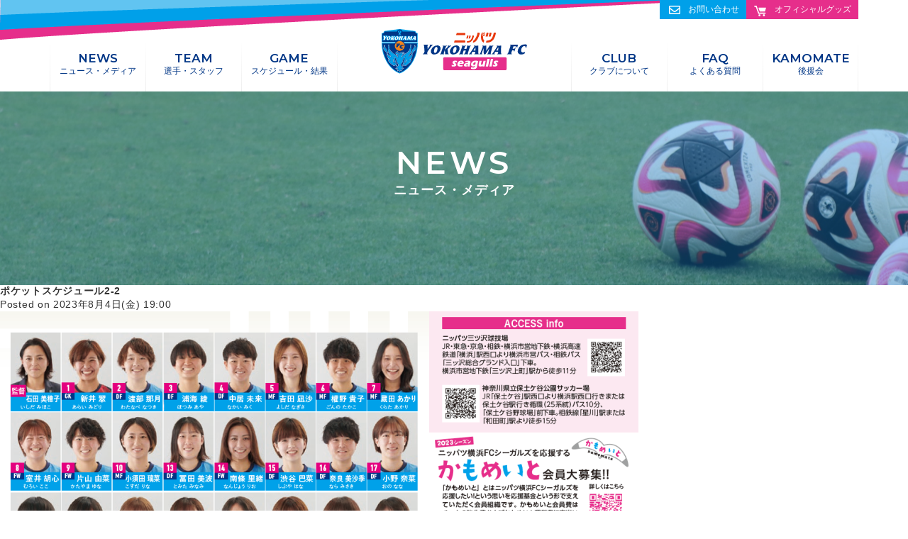

--- FILE ---
content_type: text/html; charset=UTF-8
request_url: https://seagulls.yokohamafc-sc.com/news/20230812_trm/%E3%83%9D%E3%82%B1%E3%83%83%E3%83%88%E3%82%B9%E3%82%B1%E3%82%B8%E3%83%A5%E3%83%BC%E3%83%AB2-2/
body_size: 7919
content:
<!DOCTYPE html>
<html lang="ja">
<head prefix="og: http://ogp.me/ns#">
<meta charset="utf-8">
<script src="/js/viewport.js"></script>
<meta http-equiv="X-UA-Compatible" content="IE=edge">
<meta name="format-detection" content="telephone=no">
<link rel="shortcut icon" href="/images/favicon.ico">
<link rel="apple-touch-icon" href="/images/apple-touch-icon.jpg">
<link rel="stylesheet" href="/css/common.css">
<link rel="stylesheet" href="/css/component.css">
<link rel="stylesheet" href="/css/news.css">
<link href="https://fonts.googleapis.com/css?family=Montserrat:400,600" rel="stylesheet">

<!-- ページ特有css　start -->
<!-- ページ特有css　end -->

<meta name='robots' content='index, follow, max-image-preview:large, max-snippet:-1, max-video-preview:-1' />

	<!-- This site is optimized with the Yoast SEO plugin v19.4 - https://yoast.com/wordpress/plugins/seo/ -->
	<title>ポケットスケジュール2-2 | ニッパツ横浜FCシーガルズ</title>
	<link rel="canonical" href="https://seagulls.yokohamafc-sc.com/sgwp/wp-content/uploads/2023/08/5d57327ce9f6085cb734b097cbb11f86.png" />
	<meta property="og:locale" content="ja_JP" />
	<meta property="og:type" content="article" />
	<meta property="og:title" content="ポケットスケジュール2-2 | ニッパツ横浜FCシーガルズ" />
	<meta property="og:url" content="https://seagulls.yokohamafc-sc.com/sgwp/wp-content/uploads/2023/08/5d57327ce9f6085cb734b097cbb11f86.png" />
	<meta property="og:site_name" content="ニッパツ横浜FCシーガルズ" />
	<meta property="og:image" content="https://seagulls.yokohamafc-sc.com/sgwp/wp-content/uploads/2023/08/5d57327ce9f6085cb734b097cbb11f86.png" />
	<meta property="og:image:width" content="1327" />
	<meta property="og:image:height" content="732" />
	<meta property="og:image:type" content="image/png" />
	<meta name="twitter:card" content="summary_large_image" />
	<meta name="twitter:site" content="@yfcseagulls" />
	<script type="application/ld+json" class="yoast-schema-graph">{"@context":"https://schema.org","@graph":[{"@type":"WebSite","@id":"https://seagulls.yokohamafc-sc.com/#website","url":"https://seagulls.yokohamafc-sc.com/","name":"ニッパツ横浜FCシーガルズ","description":"","potentialAction":[{"@type":"SearchAction","target":{"@type":"EntryPoint","urlTemplate":"https://seagulls.yokohamafc-sc.com/?s={search_term_string}"},"query-input":"required name=search_term_string"}],"inLanguage":"ja"},{"@type":"ImageObject","inLanguage":"ja","@id":"https://seagulls.yokohamafc-sc.com/sgwp/wp-content/uploads/2023/08/5d57327ce9f6085cb734b097cbb11f86.png#primaryimage","url":"https://seagulls.yokohamafc-sc.com/sgwp/wp-content/uploads/2023/08/5d57327ce9f6085cb734b097cbb11f86.png","contentUrl":"https://seagulls.yokohamafc-sc.com/sgwp/wp-content/uploads/2023/08/5d57327ce9f6085cb734b097cbb11f86.png","width":1327,"height":732},{"@type":"WebPage","@id":"https://seagulls.yokohamafc-sc.com/sgwp/wp-content/uploads/2023/08/5d57327ce9f6085cb734b097cbb11f86.png","url":"https://seagulls.yokohamafc-sc.com/sgwp/wp-content/uploads/2023/08/5d57327ce9f6085cb734b097cbb11f86.png","name":"ポケットスケジュール2-2 | ニッパツ横浜FCシーガルズ","isPartOf":{"@id":"https://seagulls.yokohamafc-sc.com/#website"},"primaryImageOfPage":{"@id":"https://seagulls.yokohamafc-sc.com/sgwp/wp-content/uploads/2023/08/5d57327ce9f6085cb734b097cbb11f86.png#primaryimage"},"image":{"@id":"https://seagulls.yokohamafc-sc.com/sgwp/wp-content/uploads/2023/08/5d57327ce9f6085cb734b097cbb11f86.png#primaryimage"},"thumbnailUrl":"https://seagulls.yokohamafc-sc.com/sgwp/wp-content/uploads/2023/08/5d57327ce9f6085cb734b097cbb11f86.png","datePublished":"2023-08-04T10:00:53+00:00","dateModified":"2023-08-04T10:00:53+00:00","breadcrumb":{"@id":"https://seagulls.yokohamafc-sc.com/sgwp/wp-content/uploads/2023/08/5d57327ce9f6085cb734b097cbb11f86.png#breadcrumb"},"inLanguage":"ja","potentialAction":[{"@type":"ReadAction","target":["https://seagulls.yokohamafc-sc.com/sgwp/wp-content/uploads/2023/08/5d57327ce9f6085cb734b097cbb11f86.png"]}]},{"@type":"BreadcrumbList","@id":"https://seagulls.yokohamafc-sc.com/sgwp/wp-content/uploads/2023/08/5d57327ce9f6085cb734b097cbb11f86.png#breadcrumb","itemListElement":[{"@type":"ListItem","position":1,"name":"ホーム","item":"https://seagulls.yokohamafc-sc.com/"},{"@type":"ListItem","position":2,"name":"8/12（土）トレーニングマッチ一般公開のお知らせ","item":"https://seagulls.yokohamafc-sc.com/news/20230812_trm/"},{"@type":"ListItem","position":3,"name":"ポケットスケジュール2-2"}]}]}</script>
	<!-- / Yoast SEO plugin. -->


<link rel='dns-prefetch' href='//s.w.org' />
<link rel="alternate" type="application/rss+xml" title="ニッパツ横浜FCシーガルズ &raquo; ポケットスケジュール2-2 のコメントのフィード" href="https://seagulls.yokohamafc-sc.com/news/20230812_trm/%e3%83%9d%e3%82%b1%e3%83%83%e3%83%88%e3%82%b9%e3%82%b1%e3%82%b8%e3%83%a5%e3%83%bc%e3%83%ab2-2/feed/" />
<link rel='stylesheet' id='wp-block-library-css'  href='https://seagulls.yokohamafc-sc.com/sgwp/wp-includes/css/dist/block-library/style.min.css?ver=6.0.3' type='text/css' media='all' />
<style id='global-styles-inline-css' type='text/css'>
body{--wp--preset--color--black: #000000;--wp--preset--color--cyan-bluish-gray: #abb8c3;--wp--preset--color--white: #ffffff;--wp--preset--color--pale-pink: #f78da7;--wp--preset--color--vivid-red: #cf2e2e;--wp--preset--color--luminous-vivid-orange: #ff6900;--wp--preset--color--luminous-vivid-amber: #fcb900;--wp--preset--color--light-green-cyan: #7bdcb5;--wp--preset--color--vivid-green-cyan: #00d084;--wp--preset--color--pale-cyan-blue: #8ed1fc;--wp--preset--color--vivid-cyan-blue: #0693e3;--wp--preset--color--vivid-purple: #9b51e0;--wp--preset--gradient--vivid-cyan-blue-to-vivid-purple: linear-gradient(135deg,rgba(6,147,227,1) 0%,rgb(155,81,224) 100%);--wp--preset--gradient--light-green-cyan-to-vivid-green-cyan: linear-gradient(135deg,rgb(122,220,180) 0%,rgb(0,208,130) 100%);--wp--preset--gradient--luminous-vivid-amber-to-luminous-vivid-orange: linear-gradient(135deg,rgba(252,185,0,1) 0%,rgba(255,105,0,1) 100%);--wp--preset--gradient--luminous-vivid-orange-to-vivid-red: linear-gradient(135deg,rgba(255,105,0,1) 0%,rgb(207,46,46) 100%);--wp--preset--gradient--very-light-gray-to-cyan-bluish-gray: linear-gradient(135deg,rgb(238,238,238) 0%,rgb(169,184,195) 100%);--wp--preset--gradient--cool-to-warm-spectrum: linear-gradient(135deg,rgb(74,234,220) 0%,rgb(151,120,209) 20%,rgb(207,42,186) 40%,rgb(238,44,130) 60%,rgb(251,105,98) 80%,rgb(254,248,76) 100%);--wp--preset--gradient--blush-light-purple: linear-gradient(135deg,rgb(255,206,236) 0%,rgb(152,150,240) 100%);--wp--preset--gradient--blush-bordeaux: linear-gradient(135deg,rgb(254,205,165) 0%,rgb(254,45,45) 50%,rgb(107,0,62) 100%);--wp--preset--gradient--luminous-dusk: linear-gradient(135deg,rgb(255,203,112) 0%,rgb(199,81,192) 50%,rgb(65,88,208) 100%);--wp--preset--gradient--pale-ocean: linear-gradient(135deg,rgb(255,245,203) 0%,rgb(182,227,212) 50%,rgb(51,167,181) 100%);--wp--preset--gradient--electric-grass: linear-gradient(135deg,rgb(202,248,128) 0%,rgb(113,206,126) 100%);--wp--preset--gradient--midnight: linear-gradient(135deg,rgb(2,3,129) 0%,rgb(40,116,252) 100%);--wp--preset--duotone--dark-grayscale: url('#wp-duotone-dark-grayscale');--wp--preset--duotone--grayscale: url('#wp-duotone-grayscale');--wp--preset--duotone--purple-yellow: url('#wp-duotone-purple-yellow');--wp--preset--duotone--blue-red: url('#wp-duotone-blue-red');--wp--preset--duotone--midnight: url('#wp-duotone-midnight');--wp--preset--duotone--magenta-yellow: url('#wp-duotone-magenta-yellow');--wp--preset--duotone--purple-green: url('#wp-duotone-purple-green');--wp--preset--duotone--blue-orange: url('#wp-duotone-blue-orange');--wp--preset--font-size--small: 13px;--wp--preset--font-size--medium: 20px;--wp--preset--font-size--large: 36px;--wp--preset--font-size--x-large: 42px;}.has-black-color{color: var(--wp--preset--color--black) !important;}.has-cyan-bluish-gray-color{color: var(--wp--preset--color--cyan-bluish-gray) !important;}.has-white-color{color: var(--wp--preset--color--white) !important;}.has-pale-pink-color{color: var(--wp--preset--color--pale-pink) !important;}.has-vivid-red-color{color: var(--wp--preset--color--vivid-red) !important;}.has-luminous-vivid-orange-color{color: var(--wp--preset--color--luminous-vivid-orange) !important;}.has-luminous-vivid-amber-color{color: var(--wp--preset--color--luminous-vivid-amber) !important;}.has-light-green-cyan-color{color: var(--wp--preset--color--light-green-cyan) !important;}.has-vivid-green-cyan-color{color: var(--wp--preset--color--vivid-green-cyan) !important;}.has-pale-cyan-blue-color{color: var(--wp--preset--color--pale-cyan-blue) !important;}.has-vivid-cyan-blue-color{color: var(--wp--preset--color--vivid-cyan-blue) !important;}.has-vivid-purple-color{color: var(--wp--preset--color--vivid-purple) !important;}.has-black-background-color{background-color: var(--wp--preset--color--black) !important;}.has-cyan-bluish-gray-background-color{background-color: var(--wp--preset--color--cyan-bluish-gray) !important;}.has-white-background-color{background-color: var(--wp--preset--color--white) !important;}.has-pale-pink-background-color{background-color: var(--wp--preset--color--pale-pink) !important;}.has-vivid-red-background-color{background-color: var(--wp--preset--color--vivid-red) !important;}.has-luminous-vivid-orange-background-color{background-color: var(--wp--preset--color--luminous-vivid-orange) !important;}.has-luminous-vivid-amber-background-color{background-color: var(--wp--preset--color--luminous-vivid-amber) !important;}.has-light-green-cyan-background-color{background-color: var(--wp--preset--color--light-green-cyan) !important;}.has-vivid-green-cyan-background-color{background-color: var(--wp--preset--color--vivid-green-cyan) !important;}.has-pale-cyan-blue-background-color{background-color: var(--wp--preset--color--pale-cyan-blue) !important;}.has-vivid-cyan-blue-background-color{background-color: var(--wp--preset--color--vivid-cyan-blue) !important;}.has-vivid-purple-background-color{background-color: var(--wp--preset--color--vivid-purple) !important;}.has-black-border-color{border-color: var(--wp--preset--color--black) !important;}.has-cyan-bluish-gray-border-color{border-color: var(--wp--preset--color--cyan-bluish-gray) !important;}.has-white-border-color{border-color: var(--wp--preset--color--white) !important;}.has-pale-pink-border-color{border-color: var(--wp--preset--color--pale-pink) !important;}.has-vivid-red-border-color{border-color: var(--wp--preset--color--vivid-red) !important;}.has-luminous-vivid-orange-border-color{border-color: var(--wp--preset--color--luminous-vivid-orange) !important;}.has-luminous-vivid-amber-border-color{border-color: var(--wp--preset--color--luminous-vivid-amber) !important;}.has-light-green-cyan-border-color{border-color: var(--wp--preset--color--light-green-cyan) !important;}.has-vivid-green-cyan-border-color{border-color: var(--wp--preset--color--vivid-green-cyan) !important;}.has-pale-cyan-blue-border-color{border-color: var(--wp--preset--color--pale-cyan-blue) !important;}.has-vivid-cyan-blue-border-color{border-color: var(--wp--preset--color--vivid-cyan-blue) !important;}.has-vivid-purple-border-color{border-color: var(--wp--preset--color--vivid-purple) !important;}.has-vivid-cyan-blue-to-vivid-purple-gradient-background{background: var(--wp--preset--gradient--vivid-cyan-blue-to-vivid-purple) !important;}.has-light-green-cyan-to-vivid-green-cyan-gradient-background{background: var(--wp--preset--gradient--light-green-cyan-to-vivid-green-cyan) !important;}.has-luminous-vivid-amber-to-luminous-vivid-orange-gradient-background{background: var(--wp--preset--gradient--luminous-vivid-amber-to-luminous-vivid-orange) !important;}.has-luminous-vivid-orange-to-vivid-red-gradient-background{background: var(--wp--preset--gradient--luminous-vivid-orange-to-vivid-red) !important;}.has-very-light-gray-to-cyan-bluish-gray-gradient-background{background: var(--wp--preset--gradient--very-light-gray-to-cyan-bluish-gray) !important;}.has-cool-to-warm-spectrum-gradient-background{background: var(--wp--preset--gradient--cool-to-warm-spectrum) !important;}.has-blush-light-purple-gradient-background{background: var(--wp--preset--gradient--blush-light-purple) !important;}.has-blush-bordeaux-gradient-background{background: var(--wp--preset--gradient--blush-bordeaux) !important;}.has-luminous-dusk-gradient-background{background: var(--wp--preset--gradient--luminous-dusk) !important;}.has-pale-ocean-gradient-background{background: var(--wp--preset--gradient--pale-ocean) !important;}.has-electric-grass-gradient-background{background: var(--wp--preset--gradient--electric-grass) !important;}.has-midnight-gradient-background{background: var(--wp--preset--gradient--midnight) !important;}.has-small-font-size{font-size: var(--wp--preset--font-size--small) !important;}.has-medium-font-size{font-size: var(--wp--preset--font-size--medium) !important;}.has-large-font-size{font-size: var(--wp--preset--font-size--large) !important;}.has-x-large-font-size{font-size: var(--wp--preset--font-size--x-large) !important;}
</style>
<link rel="https://api.w.org/" href="https://seagulls.yokohamafc-sc.com/wp-json/" /><link rel="alternate" type="application/json" href="https://seagulls.yokohamafc-sc.com/wp-json/wp/v2/media/14190" /><link rel="EditURI" type="application/rsd+xml" title="RSD" href="https://seagulls.yokohamafc-sc.com/sgwp/xmlrpc.php?rsd" />
<link rel="wlwmanifest" type="application/wlwmanifest+xml" href="https://seagulls.yokohamafc-sc.com/sgwp/wp-includes/wlwmanifest.xml" /> 
<meta name="generator" content="WordPress 6.0.3" />
<link rel='shortlink' href='https://seagulls.yokohamafc-sc.com/?p=14190' />
<link rel="alternate" type="application/json+oembed" href="https://seagulls.yokohamafc-sc.com/wp-json/oembed/1.0/embed?url=https%3A%2F%2Fseagulls.yokohamafc-sc.com%2Fnews%2F20230812_trm%2F%25e3%2583%259d%25e3%2582%25b1%25e3%2583%2583%25e3%2583%2588%25e3%2582%25b9%25e3%2582%25b1%25e3%2582%25b8%25e3%2583%25a5%25e3%2583%25bc%25e3%2583%25ab2-2%2F" />
<link rel="alternate" type="text/xml+oembed" href="https://seagulls.yokohamafc-sc.com/wp-json/oembed/1.0/embed?url=https%3A%2F%2Fseagulls.yokohamafc-sc.com%2Fnews%2F20230812_trm%2F%25e3%2583%259d%25e3%2582%25b1%25e3%2583%2583%25e3%2583%2588%25e3%2582%25b9%25e3%2582%25b1%25e3%2582%25b8%25e3%2583%25a5%25e3%2583%25bc%25e3%2583%25ab2-2%2F&#038;format=xml" />

<!-- Global site tag (gtag.js) - Google Analytics -->
<script async src="https://www.googletagmanager.com/gtag/js?id=G-HS1BWZZXE8"></script>
<script>
  window.dataLayer = window.dataLayer || [];
  function gtag(){dataLayer.push(arguments);}
  gtag('js', new Date());
  gtag('config', 'G-HS1BWZZXE8');
</script>
</head>
<body id="news">


<header id="header" class="bg_header">
		<div class="header_inn">
			<h1 class="logo img_link_on sp"><a href="/"><img src="/images/common/logo.svg" alt="トップページ"></a></h1>
			<nav id="gnav">
				<div class="glist">
					<ul>
						<li><a href="/news/">NEWS<span>ニュース・メディア</span></a></li>
						<li><a href="/team/">TEAM<span>選手・スタッフ</span></a></li>
						<li><a href="/game/">GAME<span>スケジュール・結果</span></a></li>
						<li class="pc img_link_on"><a class="header_logo" href="/"><img src="/images/common/logo.svg" alt="トップページ"></a></li>
						<li><a href="/club/">CLUB<span>クラブについて</span></a></li>
						<li><a href="/faq/">FAQ<span>よくある質問</span></a></li>
						<li><a href="https://dx.zebral.jp/member/#/yfcseagulls/home" target="_blunk">KAMOMATE<span>後援会</span></a></li>
					</ul>
				</div>
				<div class="nav_2col_btn">
					<!-- <div class="partner_btn"><a href="/partner/">オフィシャルパートナー募集</a></div> --><!-- /.partner_btn <-->
					<div class="contact_btn"><a href="/contact/">お問い合わせ</a></div><!-- /.partner_btn <-->
					<div class="goods_btn"><a target="_blunk" href="https://yfcseagulls.thebase.in/">オフィシャルグッズ</a></div><!-- /.goods_btn -->
				</div><!-- /.nav_2col_btn -->
			</nav>
		</div>
	<div id="menu">
		<a class="menu-trigger" href="#">
			<span></span>
			<span></span>
			<span></span>
		</a>
	</div>
</header>

<div class="main-continer">

<!-- ヘッドタイトルエリアstart -->
	<div class="wrap bg_head">
		<div class="inner">
			<div class="head_title">
				<h2>NEWS</h2>
				<p>ニュース・メディア</p>
			</div>
		</div>
	</div>
<!-- ヘッドタイトルエリアend -->

<!-- # ===================headerエリア_end================= # -->

<!-- # ===================mainエリア_start================= # -->
	<article class="main">
<div id="main">


<div id="post-14190" class="post-14190 attachment type-attachment status-inherit hentry">
<h2 class="posttitle">ポケットスケジュール2-2</h2>
<p class="postdate">Posted on 2023年8月4日(金) 19:00</p>


<p class="attachment"><a href='https://seagulls.yokohamafc-sc.com/sgwp/wp-content/uploads/2023/08/5d57327ce9f6085cb734b097cbb11f86.png'><img width="900" height="496" src="https://seagulls.yokohamafc-sc.com/sgwp/wp-content/uploads/2023/08/5d57327ce9f6085cb734b097cbb11f86-900x496.png" class="attachment-medium size-medium" alt="" loading="lazy" srcset="https://seagulls.yokohamafc-sc.com/sgwp/wp-content/uploads/2023/08/5d57327ce9f6085cb734b097cbb11f86-900x496.png 900w, https://seagulls.yokohamafc-sc.com/sgwp/wp-content/uploads/2023/08/5d57327ce9f6085cb734b097cbb11f86-1200x662.png 1200w, https://seagulls.yokohamafc-sc.com/sgwp/wp-content/uploads/2023/08/5d57327ce9f6085cb734b097cbb11f86-768x424.png 768w, https://seagulls.yokohamafc-sc.com/sgwp/wp-content/uploads/2023/08/5d57327ce9f6085cb734b097cbb11f86-700x386.png 700w, https://seagulls.yokohamafc-sc.com/sgwp/wp-content/uploads/2023/08/5d57327ce9f6085cb734b097cbb11f86.png 1327w" sizes="(max-width: 900px) 100vw, 900px" /></a></p>
	


<div class="postinfo">
カテゴリー: <br />
<a href="https://seagulls.yokohamafc-sc.com/news/20230812_trm/%e3%83%9d%e3%82%b1%e3%83%83%e3%83%88%e3%82%b9%e3%82%b1%e3%82%b8%e3%83%a5%e3%83%bc%e3%83%ab2-2/#respond">コメントorトラックバックはまだありません</a></div>

</div><!-- /.post -->

<!-- comment.php -->

<!-- ここからコメントの表示設定 -->
<!-- /コメントの表示設定 -->
    
<!-- ここからコメント入力フォーム -->     
<h3>コメントをどうぞ</h3>
    
    <br />
<b>Notice</b>:  Undefined variable: user_ID in <b>/home/ulsujwed/public_html/seagulls.yokohamafc-sc.com/sgwp/wp-content/themes/seagulls/comments.php</b> on line <b>43</b><br />
    <p>コメントを投稿するには<a href="https://seagulls.yokohamafc-sc.com/sgwp/wp-login.php?redirect_to=https%3A%2F%2Fseagulls.yokohamafc-sc.com%2Fnews%2F20230812_trm%2F%25e3%2583%259d%25e3%2582%25b1%25e3%2583%2583%25e3%2583%2588%25e3%2582%25b9%25e3%2582%25b1%25e3%2582%25b8%25e3%2583%25a5%25e3%2583%25bc%25e3%2583%25ab2-2%2F">ログイン</a>してください。</p>
    
        

<!-- /comment.php -->

<!-- ここからは、次のページ／前のページへのテキストリンクを出力するためのタグ -->
<p class="pagelink">
<span class="pageprev">&laquo; <a href="https://seagulls.yokohamafc-sc.com/news/20230812_trm/" rel="prev">8/12（土）トレーニングマッチ一般公開のお知らせ</a></span>
<span class="pagenext"></span>
</p>
<!-- /ページ送りのリンクここまで -->

</div><!-- /#main -->

<!-- sidebar.php start -->
<div id="side">

<h2>Contents</h2>
<div class="menu"><ul>
<li class="page_item page-item-12839"><a href="https://seagulls.yokohamafc-sc.com/guideline/">サステナビリティ・ガイドライン</a></li>
<li class="page_item page-item-7942"><a href="https://seagulls.yokohamafc-sc.com/privacy/">プライバシーポリシー</a></li>
<li class="page_item page-item-2"><a href="https://seagulls.yokohamafc-sc.com/game/">スケジュール・結果</a></li>
<li class="page_item page-item-27"><a href="https://seagulls.yokohamafc-sc.com/team/">選手・スタッフ</a></li>
<li class="page_item page-item-19"><a href="https://seagulls.yokohamafc-sc.com/">トップページ</a></li>
<li class="page_item page-item-48"><a href="https://seagulls.yokohamafc-sc.com/partner/">オフィシャルパートナー募集</a></li>
<li class="page_item page-item-43"><a href="https://seagulls.yokohamafc-sc.com/manners/">観戦ルール・マナー</a></li>
<li class="page_item page-item-37"><a href="https://seagulls.yokohamafc-sc.com/contact/">お問い合わせ</a></li>
<li class="page_item page-item-45"><a href="https://seagulls.yokohamafc-sc.com/regulations/">試合管理規定</a></li>
<li class="page_item page-item-34"><a href="https://seagulls.yokohamafc-sc.com/faq/">よくある質問</a></li>
<li class="page_item page-item-206"><a href="https://seagulls.yokohamafc-sc.com/completed/">送信完了</a></li>
<li class="page_item page-item-175"><a href="https://seagulls.yokohamafc-sc.com/member/">選手詳細</a></li>
<li class="page_item page-item-40"><a href="https://seagulls.yokohamafc-sc.com/kamomate/">かもめいと</a></li>
<li class="page_item page-item-124"><a href="https://seagulls.yokohamafc-sc.com/m-test/">試合結果テストページ</a></li>
<li class="page_item page-item-32"><a href="https://seagulls.yokohamafc-sc.com/club/">クラブについて</a></li>
</ul></div>

<!--　サイドバー1が使われていない時に表示する内容　-->
<div class="widget">
    <h3>カレンダー</h3>
    <table id="wp-calendar" class="wp-calendar-table">
	<caption>2026年1月</caption>
	<thead>
	<tr>
		<th scope="col" title="月曜日">月</th>
		<th scope="col" title="火曜日">火</th>
		<th scope="col" title="水曜日">水</th>
		<th scope="col" title="木曜日">木</th>
		<th scope="col" title="金曜日">金</th>
		<th scope="col" title="土曜日">土</th>
		<th scope="col" title="日曜日">日</th>
	</tr>
	</thead>
	<tbody>
	<tr>
		<td colspan="3" class="pad">&nbsp;</td><td>1</td><td>2</td><td>3</td><td>4</td>
	</tr>
	<tr>
		<td>5</td><td>6</td><td>7</td><td>8</td><td>9</td><td>10</td><td>11</td>
	</tr>
	<tr>
		<td>12</td><td>13</td><td>14</td><td>15</td><td>16</td><td>17</td><td id="today">18</td>
	</tr>
	<tr>
		<td>19</td><td>20</td><td>21</td><td>22</td><td>23</td><td>24</td><td>25</td>
	</tr>
	<tr>
		<td>26</td><td>27</td><td>28</td><td>29</td><td>30</td><td>31</td>
		<td class="pad" colspan="1">&nbsp;</td>
	</tr>
	</tbody>
	</table><nav aria-label="前と次の月" class="wp-calendar-nav">
		<span class="wp-calendar-nav-prev"><a href="https://seagulls.yokohamafc-sc.com/2018/02/">&laquo; 2月</a></span>
		<span class="pad">&nbsp;</span>
		<span class="wp-calendar-nav-next">&nbsp;</span>
	</nav></div> 
    
<div class="widget">
    <h3>カテゴリー</h3>
    <ul>
    	<li class="cat-item cat-item-1"><a href="https://seagulls.yokohamafc-sc.com/category/%e6%9c%aa%e5%88%86%e9%a1%9e/">未分類</a>
</li>
    </ul>
</div>

<div class="widget">
    <h3>最近の投稿</h3>
    <ul>
    	<li><a href='https://seagulls.yokohamafc-sc.com/2018/02/22/hello-world/'>Hello world!</a></li>
    </ul>
</div>

<div class="widget">
    <h3>月別の投稿一覧</h3>
    <ul>
    	<li><a href='https://seagulls.yokohamafc-sc.com/2018/02/'>2018年2月</a></li>
    </ul>
</div>
<!--　ここまで　-->


</div><!-- /#side -->
<!-- /sidebar.php --><!-- partner -->
<div class="partner">
	<div class="partner_area">
		<div class="inner">
			<h2 class="tit07"><p><span class="pink">OFFICIAL</span>&ensp;<span class="blue">CLUB&ensp;TOP&ensp;PARTNER</span></p></h2>
			<ul class="partner_list is-top">
				<li class="partner_item"><a href="https://www.nhkspg.co.jp/" target="_blunk"><img src="/images/common/op/footer_otp_01.png" alt="日本発条株式会社"></a></li>
				<li class="partner_item"><a href="https://yokohamamirai-hcs.com/" target="_blunk"><img src="/images/common/op/footer_otp_04.png" alt="医療法人 横浜柏堤会"></a></li>
				<li class="partner_item"><a href="https://www.frontier-direct.jp/" target="_blunk"><img src="/images/common/op/footer_op_30.png" alt="インバースネット株式会社(フロンティア)"></a></li>
				<li class="partner_item"><a href="http://www.takematsu.co.jp/" target="_blunk"><img src="/images/common/op/footer_otp_08.png" alt="武松商事株式会社"></a></li>
				<li class="partner_item"><a href="https://egao-do.com/" target="_blunk"><img src="/images/common/op/footer_op_28.png" alt="笑顔堂(グローバル)"></a></li>
				<li class="partner_item"><a href="https://jp.puma.com/jp/ja" target="_blunk"><img src="/images/common/op/footer_otp_09.png" alt="PUMA"></a></li>
			</ul>
		</div>
	</div>
	<div class="partner_area">
		<div class="inner">
			<h2 class="tit07"><p><span class="pink">OFFICIAL</span>&ensp;<span class="blue">CLUB&ensp;PARTNER</span></p></h2>
			<ul class="partner_list">
				<li class="partner_item"><a href="https://www.nisso-hd.com/" target="_blunk"><img src="/images/common/op/footer_op_60.png" alt="日総HD"></a></li>
				<li class="partner_item"><a href="http://www.knabco.co.jp/" target="_blunk"><img src="/images/common/op/footer_op_08.png" alt="株式会社神奈川ナブコ"></a></li>
				<li class="partner_item"><a href="https://www.forlifeand.com/" target="_blunk"><img src="/images/common/op/footer_op_18.png" alt="フォーライフ株式会社"></a></li>
				<li class="partner_item"><a href="http://www.amenity-ss.co.jp/" target="_blunk"><img src="/images/common/op/footer_op_32.png" alt="株式会社アメニティ"></a></li>
				<li class="partner_item"><a href="https://www.nishitetsutravel.jp/triumph/" target="_blunk"><img src="/images/common/op/footer_op_10.png" alt="西鉄旅行SPORTS"></a></li>
				<li class="partner_item"><a href="http://www.kansya-suiso.com/" target="_blunk"><img src="/images/common/op/footer_op_53.png" alt="感謝株式会社"></a></li>
				<li class="partner_item"><a href="https://www.yokohama-isen.ac.jp/" target="_blunk"><img src="/images/common/op/footer_op_34.png" alt="学校法人 平成医療学園 横浜医療専門学校"></a></li>
				<li class="partner_item"><a href="https://yumegaokagroup.jp/" target="_blunk"><img src="/images/common/op/footer_op_62.png" alt="ゆめが丘グループ"></a></li>
				<li class="partner_item"><a href="https://www.fcrsys.co.jp/" target="_blunk"><img src="/images/common/op/footer_op_26.png" alt="エフシーアールシステム株式会社"></a></li>
				<li class="partner_item"><img src="/images/common/op/footer_op_33.png" alt="藤松産業株式会社"></li>
				<li class="partner_item"><a href="https://shonantrading.com/" target="_blunk"><img src="/images/common/op/footer_op_61.png" alt="湘南貿易"></a></li>
				<li class="partner_item"><a href="https://mhdg.co.jp/" target="_blunk"><img src="/images/common/op/footer_op_11.png" alt="三ッ輪ホールディングス株式会社"></a></li>
				<li class="partner_item"><a href="https://ogawaclinic.com/" target="_blunk"><img src="/images/common/op/footer_op_50.png" alt="小川クリニック"></a></li>
				<li class="partner_item"><a href="https://keihin-s.jp/" target="_blunk"><img src="/images/common/op/footer_op_63.png" alt="渓濱商事株式会社"></a></li>
				<li class="partner_item"><a href="http://www.meijiyasuda.co.jp/index.html?banner_id=google06560" target="_blunk"><img src="/images/common/op/footer_op_25.png" alt="明治安田生命保険相互会社 横浜支社"></a></li>
				<li class="partner_item"><a href="https://www.kamihoshikawa.clinic/" target="_blunk"><img src="/images/common/op/footer_op_47.png" alt="上星川ファミリークリニック"></a></li>
				<li class="partner_item"><a href="https://www.grabss.co.jp/" target="_blunk"><img src="/images/common/op/footer_op_58.png" alt="株式会社grabss"></a></li>
				<li class="partner_item"><a href="https://www.toyobijutsu-prt.co.jp/" target="_blunk"><img src="/images/common/op/footer_op_27.png" alt="東洋美術印刷株式会社"></a></li>
				<li class="partner_item"><a href="https://www.techtrage.co.jp/" target="_blunk"><img src="/images/common/op/footer_op_66.png" alt=""></a></li>
				<li class="partner_item"><a href="https://tsplan.net/" target="_blunk"><img src="/images/common/op/footer_op_52.png" alt="TS PLANNING"></a></li>
				<li class="partner_item"><a href="http://www.100-all-shinshakan.com/" target="_blunk"><img src="/images/common/op/footer_op_29.png" alt="ヤギグローバルジャパン（100％新車館）"></a></li>
				<li class="partner_item"><a href="https://liberta-j.co.jp/" target="_blunk"><img src="/images/common/op/footer_op_44.png" alt="株式会社リベルタ"></a></li>
				<li class="partner_item"><a href="https://hypoxia-greenterrace.com/lp/t6/" target="_blunk"><img src="/images/common/op/footer_op_49.png" alt="高地トレーニングStudio. Green Terrace"></a></li>
				<li class="partner_item"><a href="https://www.brita.co.jp/" target="_blunk"><img src="/images/common/op/footer_op_51.png" alt="BRITA"></a></li>
				<li class="partner_item"><a href="https://happyrinrin.com/" target="_blunk"><img src="/images/common/op/footer_op_67.png" alt="株式会社リンリン"></a></li>
				<li class="partner_item"><a href="https://foodde.jp/" target="_blunk"><img src="/images/common/op/footer_op_68.png" alt="アクサトレーディング株式会社"></a></li>
				<!-- <li class="partner_item"><a href="https://www.maruko-sano.com/" target="_blunk"><img src="/images/common/op/footer_op_48.png" alt="株式会社 丸興佐野錦一商店"></a></li> -->
				<!-- <li class="partner_item"><a href="https://sansei-asia.com/" target="_blunk"><img src="/images/common/op/footer_op_46.png" alt="株式会社Sansei"></a></li> -->
			</ul>
		</div>
	</div>
	<div class="partner_area">
		<div class="inner">
			<h2 class="tit07"><p><span class="pink">ASSIST</span>&ensp;<span class="blue">CORPORATION</span></p></h2>
			<ul class="partner_list">
				<li class="partner_item"><img src="/images/common/op/footer_op_54.png" alt="にしかわ薬局"></li>
				<li class="partner_item"><a href="https://www.valueimpact.jp/" target="_blunk"><img src="/images/common/op/footer_op_57.png" alt="バリューインパクト有限会社"></a></li>
				<li class="partner_item"><a href="https://www.okamotoya.com/" target="_blunk"><img src="/images/common/op/footer_op_59.png" alt="オカモトヤ"></a></li>
				<li class="partner_item"><a href="https://kiloalfaselling.com/" target="_blunk"><img src="/images/common/op/footer_op_65.png" alt="株式会社KG"></a></li>
			</ul>
		</div>
	</div>
	<div class="partner_area">
		<div class="inner">
			<h2 class="tit07"><p><span class="blue">選手雇用パートナー</span></p></h2>
			<ul class="partner_list">
				<li class="partner_item"><a href="https://www.harabo.co.jp/" target="_blunk"><img src="/images/common/op/footer_op_64.png" alt="原貿易株式会社"></a></li>
			</ul>
		</div>
	</div>
	<div class="partner_area">
		<div class="inner">
			<h2 class="tit07"><p><span class="pink">なでしこ基金</span></p></h2>
			<ul class="partner_list">
				<li class="partner_item"><a href="https://www.kana-l.co.jp/" target="_blunk"><img src="/images/common/op/footer_nk_01.png" alt="株式会社カナエル"></a></li>
				<li class="partner_item"><a href="https://www.nissansetsubi.co.jp/" target="_blunk"><img src="/images/common/op/footer_nk_03.png" alt="日産設備株式会社"></a></li>
				<li class="partner_item"><a href="https://www.kanedaya.biz/" target="_blunk"><img src="/images/common/op/footer_nk_04.png" alt="金田屋株式会社"></a></li>
				<li class="partner_item"><a href="https://zenan.co.jp/" target="_blunk"><img src="/images/common/op/footer_nk_05.png" alt="ゼナン株式会社"></a></li>
				<li class="partner_item"><a href="http://pioneer-ysk.com/" target="_blunk"><img src="/images/common/op/footer_nk_06.png" alt="横浜食品開発株式会社"></a></li>
				<li class="partner_item"><a href="https://www.tamu-dc.com/" target="_blunk"><img src="/images/common/op/footer_nk_07.png" alt="たむらデンタルクリニック"></a></li>
				<!-- <li class="partner_item"><a href="https://www.techtrage.co.jp/" target="_blunk"><img src="/images/common/op/footer_nk_08.png" alt="株式会社テクトレージ"></a></li> -->
				<li class="partner_item"><a href="https://www.ishiyama-nezi.co.jp/" target="_blunk"><img src="/images/common/op/footer_nk_09.png" alt="石山ネジ株式会社"></a></li>
			</ul>
		</div>
	</div>
	<div class="partner_area">
		<div class="inner">
			<h2 class="tit07"><p><span class="blue">LINK</span></p></h2>
			<ul class="partner_list">
				<li class="partner_item"><a href="http://www.yokohamafc-sc.com/" target="_blunk"><img src="/images/common/op/footer_link_07.png" alt="横浜FCスポーツクラブ"></a></li>
				<li class="partner_item"><a href="https://www.yokohamafc.com/" target="_blunk"><img src="/images/common/op/footer_link_01.png" alt="横浜FC"></a></li>
				<li class="partner_item"><a href="https://www.yokosuka-seagulls.com/" target="_blunk"><img src="/images/common/op/footer_link_04.png" alt="横須賀シーガルズ"></a></li>
				<li class="partner_item"><a href="https://www.yokohamafc.com/school/" target="_blunk"><img src="/images/common/op/footer_link_08.png" alt="サッカースクール"></a></li>
				<li class="partner_item"><a href="http://www.jfa.jp/" target="_blunk"><img src="/images/common/op/footer_link_02.png" alt="JFA"></a></li>
				<li class="partner_item"><a href="http://www.nadeshikoleague.jp/" target="_blunk"><img src="/images/common/op/footer_link_03.png" alt="なでしこリーグ"></a></li>
				<li class="partner_item"><a href="https://www.jfa.jp/match/empressscup_2025/" target="_blunk"><img src="/images/common/op/footer_link_05.png" alt="皇后杯"></a></li>
			</ul>
		</div>
	</div>
</div><!-- ./partner -->

</article><!-- / #main -->
<!-- # ===================mainエリア_end================= # -->
</div><!-- / .main-continer -->
<!-- # ===================footerエリア_start================= # -->
<!-- <div id="gotop"><a href="#">PAGE&nbsp;TOP</a></div> -->
<footer id="footer" class="bg_blue">
	<div class="inner">
		<div class="footer_area">
			<ul class="footer_subnav">
				<li><a href="/privacy/">プライバシーポリシー</a></li>
				<li><a href="/guideline/">サステナビリティ・ガイドライン</a></li>
			</ul>
			<div class="copyright pc">Copyright&nbsp;©&nbsp;2017&nbsp;YOKOHAMA&nbsp;FC.&nbsp;All&nbsp;Rivmarks&nbsp;are&nbsp;the&nbsp;property&nbsp;of&nbsp;their&nbsp;respective&nbsp;owners&nbsp;and&nbsp;are&nbsp;used&nbsp;with&nbsp;their&nbsp;permission.</div>
			<div class="copyright sp">COPYRIGHT&nbsp;©&nbsp;YOKOHAMA&nbsp;FC.&nbsp;ALL&nbsp;RIGHT&nbsp;RESERVED.</div>
		</div><!-- / .footer_area -->
	</div>
</footer>
<!-- # ===================footerエリア_end================= # -->
<script src="/js/jquery-2.2.4.min.js"></script>
<script src="/js/setting.js"></script>
<script src="/js/common.js"></script>
<!-- 特有js　start -->
<!-- ページ特有js　end -->
<script src="/js/modernizr-2.8.3.min.js"></script>
</body>
</html><!-- /single.php -->

--- FILE ---
content_type: text/css
request_url: https://seagulls.yokohamafc-sc.com/css/component.css
body_size: 985
content:
@charset "utf-8";
/*******************************************
  /css/component.css
*******************************************/

/*
基本
640px【sp切り替わりポイント】 */


/*------------------------------------------
  内部ページコンテンツエリア
------------------------------------------*/
.inner_contents{
  margin-top:-50px;
  margin-bottom:110px;
  border-radius: 4px;
  background: #fff;
  padding: 35px 50px 0px 50px;
}

@media screen and (max-width: 750px) {
  .inner_contents{
    padding: 0px 0px;
    margin-top:40px;
    margin-bottom:60px;
  } 
}

/*------------------------------------------
  アーカイブページコンテンツエリア（ニュースとお知らせ）
------------------------------------------*/
.smallinner_contents{
  padding:0 200px;
}

@media screen and (max-width: 750px) {
  .smallinner_contents{
    padding:0;
  }
}




/*------------------------------------------
  詳細ボタン
------------------------------------------*/
a.go_detail {
  display: inline-block;
  border:1px solid #214980;
  padding: 10px 65px;
  text-align: center;
  font-size: 1.5rem;
  letter-spacing: 2px;
  color: #214980;
  -webkit-transition: 0.4s;
  -o-transition: 0.4s;
  transition: 0.4s;
}

a.go_detail:hover {
  background-color: #214980;
  color: #fff;
}

a.go_detail.white {
  border:1px solid #fff;
  color: #fff;
}

a.go_detail.white:hover {
  background-color: #fff;
  color: #214980;
}


@media screen and (max-width: 750px) {
  a.go_detail {
    width: 100%;
    padding: 10px 3%;
  }
}

/*------------------------------------------
  ヘッドタイトルエリア<br>
------------------------------------------*/
.bg_head{
  background-image: url(/images/common/title_bg/head_bg_news.jpg);
  background-position: center;
  width: 100%;
  height: 273px;
  min-width: 1140px;
	position: relative;
  z-index: -1;
}

.bg_head::before {
	content: '';
	position: absolute;
	top: 0;
	left: 0;
	width: 100%;
	height: 100%;
	background: rgba(18, 130, 216, 0.38);
  z-index: -1;
}

/*ニュース・メディア情報*/
#news .bg_head{
  background-image: url(/images/common/title_bg/head_bg_news_2025.jpg);
}

/*スケジュール・試合結果*/
#game .bg_head{
  background-image: url(/images/common/title_bg/head_bg_game_2025.jpg);
}

/*選手・スタッフ紹介*/
#team .bg_head{
  background-image: url(/images/common/title_bg/head_bg_team_2025.jpg);
}

/*クラブについて*/
#club .bg_head{
  background-image: url(/images/common/title_bg/head_bg_club_2025.jpg);
}

/*カモメイト*/
#kamomate .bg_head{
  background-image: url(/images/common/title_bg/head_bg_kamomate.jpg);
}

/*オフィシャルパートナー募集*/
#partner .bg_head{
  background-image: url(/images/common/title_bg/head_bg_partner_2025.jpg);
}

/*Q&A*/
#faq .bg_head{
  background-image: url(/images/common/title_bg/head_bg_faq_2025.jpg);
}

/*スケジュール・結果*/
#game .bg_head{
  background-image: url(/images/common/title_bg/head_bg_game_2025.jpg);
}

/*お問い合わせ*/
#contact .bg_head{
  background-image: url(/images/common/title_bg/head_bg_contact_2025.jpg);
}

/*試合管理規定*/
#regulations .bg_head{
  background-image: url(/images/common/title_bg/head_bg_regulations_2025.jpg);
}

/*観戦ルール・マナー*/
#manners .bg_head{
  background-image: url(/images/common/title_bg/head_bg_manners_2025.jpg);
}


.bg_head .inner{
  height: 100%;
}

.head_title{
  height: 100%;
  display: flex;
  justify-content: center;
  align-items: center;
  flex-direction: column;
  padding-bottom:50px;
  color: #fff;
}

.head_title > h2{
  font-family: 'Montserrat', sans-serif;
  font-weight: bold;
  font-size: 4.5rem;
  letter-spacing: 5px;
}

.head_title > p{
  font-size: 1.8rem;
  font-weight: bold;
  letter-spacing: 1px;
}

@media screen and (max-width: 750px) {

  .bg_head{
    background-size: auto 100%;
    height: 140px;
    min-width: 100%;
  }

  .head_title{
    padding-bottom:0px;
  }

  .head_title > h2{
    font-size: 3.2rem;
    letter-spacing: 3px;
    padding-bottom:4px;
    text-align: center;
  }

  .head_title > p{
    font-size: 1.5rem;
    letter-spacing: 0.5px;
  }
}



/*------------------------------------------
  現在準備中（comming soon）
------------------------------------------*/
.commingsoon img{
    display: block;
    margin: 0 auto;
}


/*------------------------------------------
  〇〇
------------------------------------------*/

/*------------------------------------------
  〇〇
------------------------------------------*/

/*------------------------------------------
  〇〇
------------------------------------------*/


/*------------------------------------------
  〇〇
------------------------------------------*/


/*------------------------------------------
  〇〇
------------------------------------------*/


/*------------------------------------------
  〇〇
------------------------------------------*/


--- FILE ---
content_type: text/css
request_url: https://seagulls.yokohamafc-sc.com/css/title.css
body_size: 719
content:
@charset "utf-8";
/*******************************************
	/css/title.css
*******************************************/
/*------------------------------------------
    title
------------------------------------------*/
.tit01,.tit02,.tit05,.tit06,.tit07{
  font-family: 'Montserrat', sans-serif;
  font-weight: bold;
}
.tit01 span,.tit02 span,.tit06 span{
  font-family: "游ゴシック","Yu Gothic",YuGothic,"Hiragino Kaku Gothic ProN","Hiragino Kaku Gothic Pro","メイリオ",Meiryo,"ＭＳ ゴシック",sans-serif;
  font-weight: normal;
}
/* フロントページタイトル */
.tit01 {
  padding-bottom: 20px;
  font-size: 3rem;
  color: #003686;
  line-height: 1.6;
}
.tit01 span{
  display: block;
  font-size: 1.2rem;
  letter-spacing: 0;
}
/* フロントページ章タイトル */
.tit02{
  font-size: 1.9rem;
  color: #003686;
  padding-bottom: 10px;
}
.tit02 span{
  font-size: 1.2rem;
  padding-left: 5px;
  letter-spacing: 0;
}
/* フロントページゲームタイトル */
.tit03{
  position: relative;
  width: 100%;
  padding: 5px 0px 5px 25px;
  background: #e62e8b;
  color: #FFF;
}
.tit03::before{
  position: absolute;
  left: 0;
  top: 0;
  content: "";
  width: 5px;
  height: 34px;
  background: #003686;
}
/* フロントページ順位表タイトル */
.tit04{
  position: relative;
  padding: 12px 0 12px 40px;
  font-size: 1.5rem;
  font-weight: bold;
  letter-spacing: 0;
  background:#e62e8b;
  color: #FFF;
}
.tit04::before{
  content: "";
  position: absolute;
  left: 11px;
  top: 18px;
  width: 20px;
  height: 15px;
  background: url(/images/common/icon_cap.svg);
      background-size: auto auto;
  background-size: contain;
  background-repeat: no-repeat;
}
.league_cup .tit04::before{
  content: "";
  position: absolute;
  left: 11px;
  top: 18px;
  width: 20px;
  height: 15px;
  background: url(/images/common/icon_leaf.svg);
      background-size: auto auto;
  background-size: contain;
  background-repeat: no-repeat;
}
/* フロントページ順位表タイトル */
.tit05{
  padding-bottom: 40px;
  font-size: 3rem;
  letter-spacing: 5px;
  color: #FFF;
  text-align: center;
}
/* フロントページsnsタイトル */
.tit06{
  padding-bottom: 10px;
  font-size: 1.9rem;
  color: #FFF;
}
.tit06 span{
  font-size: 1.2rem;
  padding-left: 5px;
  vertical-align: middle;
}
/* フロントページスポンサータイトル */
.tit07{
  position: relative;
  margin-bottom: 65px;
  font-size: 1.9rem;
  border-bottom: 1px solid #e6e6e6;
}
.tit07 p{
  position: absolute;
  background: #FFF;
  padding: 5px 10px;
  left: 50%;
  -webkit-transform: translate(-50%, -50%);
   transform: translate(-50%, -50%);
}
.tit07 .pink{
  color: #e62e8b;
}
.tit07 .blue{
  color: #003686;
}
/*インナーページの大タイトルに仕様*/
.tit08{
  border-bottom: 1px solid #E1E1E1;
  padding-bottom: 7px;
  margin-bottom: 27px;
  font-weight: bold;
  font-size: 2.0rem;
    letter-spacing: 3px;
  color: #000;
}

.tit08 span{
  color: #E62E8B;
}

.tit09{
  margin-top: 15px;
}

@media screen and (max-width: 750px) {
  .tit01 {
    font-size: 2.5rem;
    line-height: 1.2;
    padding-bottom: 10px;
  }
  .tit02 {
    font-size: 1.6rem;
    color: #003686;
    padding-bottom: 2px;
  }
  .tit03 {
    padding: 5px 0px 5px 10px;
  }
  .tit05{
    padding-bottom: 20px;
  }
  .tit06{
    color: #003686;
  }
  .facebook_area:first-child .tit06{
    color: #FFF;
  }
  .tit07{
    margin-bottom: 30px;
    font-size: 1.6rem;
  }
  .tit07 p {
    padding: 5px 9px;
    white-space: nowrap;
  }
  .tit08{
    margin-bottom: 15px;
    font-size: 1.8rem;
  }
}

--- FILE ---
content_type: text/javascript
request_url: https://seagulls.yokohamafc-sc.com/js/common.js
body_size: -109
content:
$(document).ready(function(){
	setting();
});